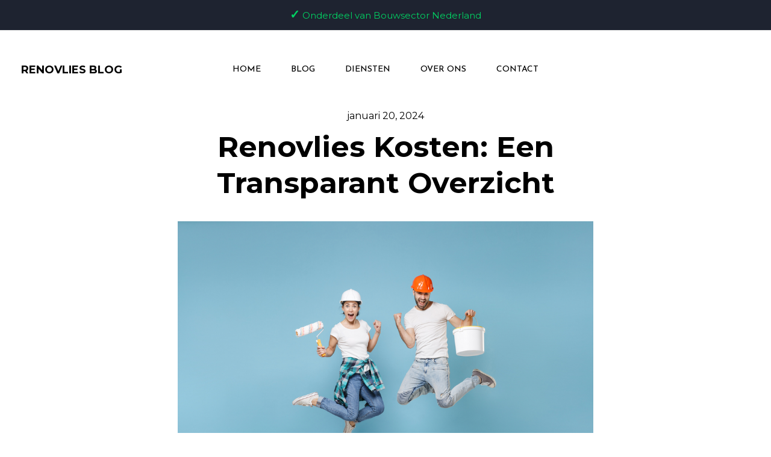

--- FILE ---
content_type: text/css
request_url: https://renovliesblog.nl/wp-content/uploads/elementor/css/post-1012.css?ver=1738060432
body_size: -270
content:
.elementor-1012 .elementor-element.elementor-element-2308e9a2{--display:flex;}.elementor-1012 .elementor-element.elementor-element-7e51f458 > .elementor-widget-container{margin:-25px 0px -25px 0px;}.elementor-1012 .elementor-element.elementor-element-ae0fd90 > .elementor-widget-container{margin:0px 0px -25px 0px;}.elementor-1012 .elementor-element.elementor-element-aa2c60e > .elementor-widget-container{margin:-25px 0px -25px 0px;}.elementor-1012 .elementor-element.elementor-element-67bfca1 > .elementor-widget-container{margin:0px 0px -25px 0px;}

--- FILE ---
content_type: text/css
request_url: https://renovliesblog.nl/wp-content/uploads/elementor/css/post-1334.css?ver=1737990129
body_size: 187
content:
.elementor-1334 .elementor-element.elementor-element-27ef3ca{--display:flex;--flex-direction:row;--container-widget-width:calc( ( 1 - var( --container-widget-flex-grow ) ) * 100% );--container-widget-height:100%;--container-widget-flex-grow:1;--container-widget-align-self:stretch;--flex-wrap-mobile:wrap;--align-items:stretch;--gap:10px 10px;--row-gap:10px;--column-gap:10px;}.elementor-1334 .elementor-element.elementor-element-f59df93{--display:flex;--flex-direction:row;--container-widget-width:initial;--container-widget-height:100%;--container-widget-flex-grow:1;--container-widget-align-self:stretch;--flex-wrap-mobile:wrap;--justify-content:space-around;--gap:0px 0px;--row-gap:0px;--column-gap:0px;--margin-top:0px;--margin-bottom:0px;--margin-left:0px;--margin-right:0px;--padding-top:10px;--padding-bottom:10px;--padding-left:0px;--padding-right:0px;}.elementor-1334 .elementor-element.elementor-element-89f571a{--icon-box-icon-margin:0px;}.elementor-1334 .elementor-element.elementor-element-89f571a.elementor-view-stacked .elementor-icon{background-color:var( --e-global-color-astglobalcolor5 );}.elementor-1334 .elementor-element.elementor-element-89f571a.elementor-view-framed .elementor-icon, .elementor-1334 .elementor-element.elementor-element-89f571a.elementor-view-default .elementor-icon{fill:var( --e-global-color-astglobalcolor5 );color:var( --e-global-color-astglobalcolor5 );border-color:var( --e-global-color-astglobalcolor5 );}.elementor-1334 .elementor-element.elementor-element-89f571a .elementor-icon{font-size:18px;}.elementor-1334 .elementor-element.elementor-element-89f571a .elementor-icon-box-title{color:var( --e-global-color-astglobalcolor5 );}.elementor-1334 .elementor-element.elementor-element-89f571a .elementor-icon-box-title, .elementor-1334 .elementor-element.elementor-element-89f571a .elementor-icon-box-title a{font-size:16px;}.elementor-1334 .elementor-element.elementor-element-89f571a .elementor-icon-box-description{color:var( --e-global-color-astglobalcolor5 );}.elementor-1334 .elementor-element.elementor-element-7e2bb63{--icon-box-icon-margin:0px;}.elementor-1334 .elementor-element.elementor-element-7e2bb63.elementor-view-stacked .elementor-icon{background-color:var( --e-global-color-astglobalcolor5 );}.elementor-1334 .elementor-element.elementor-element-7e2bb63.elementor-view-framed .elementor-icon, .elementor-1334 .elementor-element.elementor-element-7e2bb63.elementor-view-default .elementor-icon{fill:var( --e-global-color-astglobalcolor5 );color:var( --e-global-color-astglobalcolor5 );border-color:var( --e-global-color-astglobalcolor5 );}.elementor-1334 .elementor-element.elementor-element-7e2bb63 .elementor-icon{font-size:18px;}.elementor-1334 .elementor-element.elementor-element-7e2bb63 .elementor-icon-box-title{color:var( --e-global-color-astglobalcolor5 );}.elementor-1334 .elementor-element.elementor-element-7e2bb63 .elementor-icon-box-title, .elementor-1334 .elementor-element.elementor-element-7e2bb63 .elementor-icon-box-title a{font-size:16px;}.elementor-1334 .elementor-element.elementor-element-7e2bb63 .elementor-icon-box-description{color:var( --e-global-color-astglobalcolor5 );}.elementor-1334 .elementor-element.elementor-element-87a7885{--icon-box-icon-margin:0px;}.elementor-1334 .elementor-element.elementor-element-87a7885.elementor-view-stacked .elementor-icon{background-color:var( --e-global-color-astglobalcolor5 );}.elementor-1334 .elementor-element.elementor-element-87a7885.elementor-view-framed .elementor-icon, .elementor-1334 .elementor-element.elementor-element-87a7885.elementor-view-default .elementor-icon{fill:var( --e-global-color-astglobalcolor5 );color:var( --e-global-color-astglobalcolor5 );border-color:var( --e-global-color-astglobalcolor5 );}.elementor-1334 .elementor-element.elementor-element-87a7885 .elementor-icon{font-size:18px;}.elementor-1334 .elementor-element.elementor-element-87a7885 .elementor-icon-box-title{color:var( --e-global-color-astglobalcolor5 );}.elementor-1334 .elementor-element.elementor-element-87a7885 .elementor-icon-box-title, .elementor-1334 .elementor-element.elementor-element-87a7885 .elementor-icon-box-title a{font-size:16px;}.elementor-1334 .elementor-element.elementor-element-87a7885 .elementor-icon-box-description{color:var( --e-global-color-astglobalcolor5 );}#jet-popup-1334 .jet-popup__container-inner{background-color:#FF5A0D;justify-content:center;padding:0px 0px 0px 0px;margin:0px 0px 0px 0px;}#jet-popup-1334 .jet-popup__container{width:2000px;}#jet-popup-1334 .jet-popup__inner{justify-content:center;align-items:flex-end;}@media(max-width:767px){.elementor-1334 .elementor-element.elementor-element-27ef3ca{--margin-top:0px;--margin-bottom:0px;--margin-left:0px;--margin-right:0px;--padding-top:0px;--padding-bottom:0px;--padding-left:0px;--padding-right:0px;}}